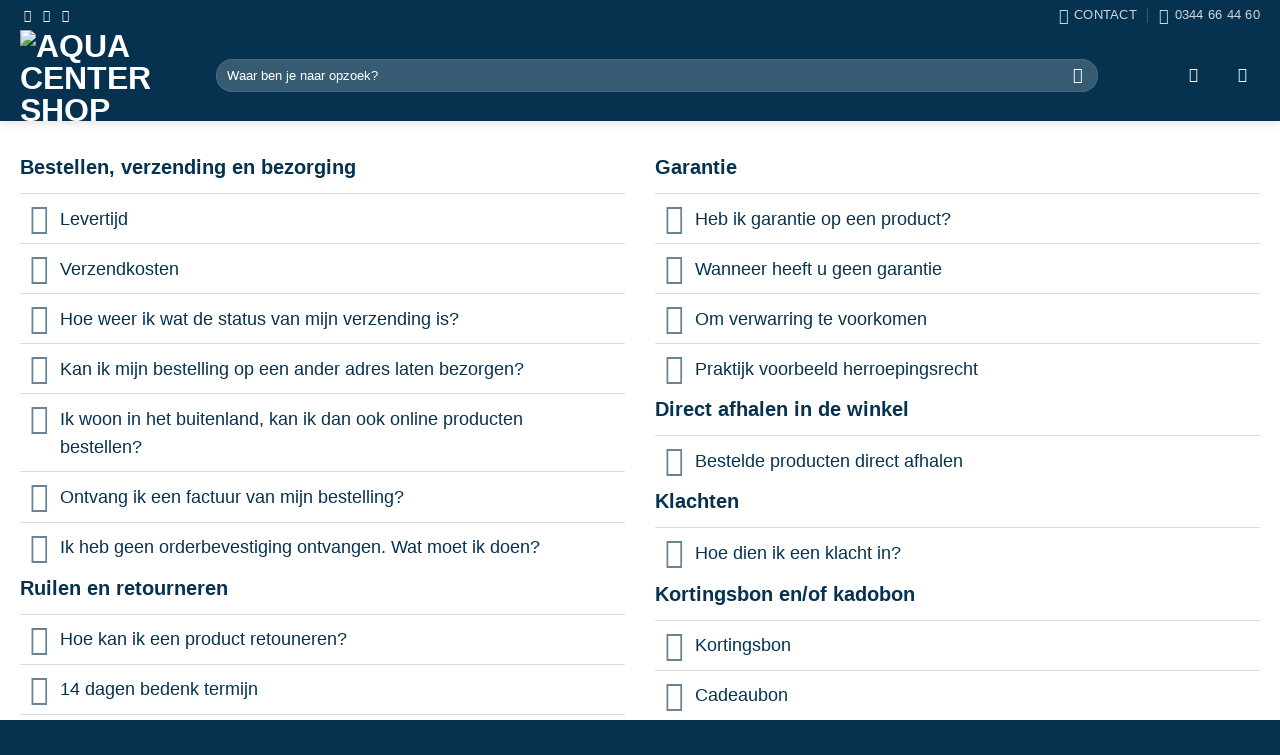

--- FILE ---
content_type: text/html; charset=UTF-8
request_url: https://aquacentershop.nl/veelgestelde-vragen/
body_size: 22934
content:
<!DOCTYPE html>
<html lang="nl-NL" class="loading-site no-js">
<head>
	<meta charset="UTF-8" />
	<link rel="profile" href="http://gmpg.org/xfn/11" />
	<link rel="pingback" href="https://aquacentershop.nl/xmlrpc.php" />

	<script>(function(html){html.className = html.className.replace(/\bno-js\b/,'js')})(document.documentElement);</script>
<meta name='robots' content='index, follow, max-image-preview:large, max-snippet:-1, max-video-preview:-1' />

<!-- Google Tag Manager for WordPress by gtm4wp.com -->
<script data-cfasync="false" data-pagespeed-no-defer>
	var gtm4wp_datalayer_name = "dataLayer";
	var dataLayer = dataLayer || [];
	const gtm4wp_use_sku_instead = false;
	const gtm4wp_currency = 'EUR';
	const gtm4wp_product_per_impression = 10;
	const gtm4wp_clear_ecommerce = false;
</script>
<!-- End Google Tag Manager for WordPress by gtm4wp.com --><meta name="viewport" content="width=device-width, initial-scale=1" />
	<!-- This site is optimized with the Yoast SEO plugin v24.6 - https://yoast.com/wordpress/plugins/seo/ -->
	<link media="all" href="https://aquacentershop.nl/wp-content/cache/autoptimize/css/autoptimize_5a3dbaa0a6ff37dffb52deb504eb406e.css" rel="stylesheet"><title>Veelgestelde vragen - Aqua center shop</title>
	<link rel="canonical" href="https://aquacentershop.nl/veelgestelde-vragen/" />
	<meta property="og:locale" content="nl_NL" />
	<meta property="og:type" content="article" />
	<meta property="og:title" content="Veelgestelde vragen - Aqua center shop" />
	<meta property="og:url" content="https://aquacentershop.nl/veelgestelde-vragen/" />
	<meta property="og:site_name" content="Aqua center shop" />
	<meta property="article:publisher" content="https://www.facebook.com/aqua.center.bv" />
	<meta name="twitter:card" content="summary_large_image" />
	<meta name="twitter:label1" content="Geschatte leestijd" />
	<meta name="twitter:data1" content="20 minuten" />
	<script type="application/ld+json" class="yoast-schema-graph">{"@context":"https://schema.org","@graph":[{"@type":"WebPage","@id":"https://aquacentershop.nl/veelgestelde-vragen/","url":"https://aquacentershop.nl/veelgestelde-vragen/","name":"Veelgestelde vragen - Aqua center shop","isPartOf":{"@id":"https://aquacentershop.nl/#website"},"datePublished":"2022-05-27T09:59:34+00:00","breadcrumb":{"@id":"https://aquacentershop.nl/veelgestelde-vragen/#breadcrumb"},"inLanguage":"nl-NL","potentialAction":[{"@type":"ReadAction","target":["https://aquacentershop.nl/veelgestelde-vragen/"]}]},{"@type":"BreadcrumbList","@id":"https://aquacentershop.nl/veelgestelde-vragen/#breadcrumb","itemListElement":[{"@type":"ListItem","position":1,"name":"Home","item":"https://aquacentershop.nl/"},{"@type":"ListItem","position":2,"name":"Veelgestelde vragen"}]},{"@type":"WebSite","@id":"https://aquacentershop.nl/#website","url":"https://aquacentershop.nl/","name":"Aqua center shop","description":"De winkel voor japanse koi, aquaria en vijverbouw","publisher":{"@id":"https://aquacentershop.nl/#organization"},"potentialAction":[{"@type":"SearchAction","target":{"@type":"EntryPoint","urlTemplate":"https://aquacentershop.nl/?s={search_term_string}"},"query-input":{"@type":"PropertyValueSpecification","valueRequired":true,"valueName":"search_term_string"}}],"inLanguage":"nl-NL"},{"@type":"Organization","@id":"https://aquacentershop.nl/#organization","name":"Aqua center shop","url":"https://aquacentershop.nl/","logo":{"@type":"ImageObject","inLanguage":"nl-NL","@id":"https://aquacentershop.nl/#/schema/logo/image/","url":"https://aquacentershop.nl/wp-content/uploads/2022/06/logo.jpg","contentUrl":"https://aquacentershop.nl/wp-content/uploads/2022/06/logo.jpg","width":350,"height":111,"caption":"Aqua center shop"},"image":{"@id":"https://aquacentershop.nl/#/schema/logo/image/"},"sameAs":["https://www.facebook.com/aqua.center.bv","https://www.instagram.com/aqua.center.tiel/"]}]}</script>
	<!-- / Yoast SEO plugin. -->


<link rel='dns-prefetch' href='//cdn.jsdelivr.net' />
<link rel='prefetch' href='https://aquacentershop.nl/wp-content/themes/flatsome/assets/js/flatsome.js?ver=e1ad26bd5672989785e1' />
<link rel='prefetch' href='https://aquacentershop.nl/wp-content/themes/flatsome/assets/js/chunk.slider.js?ver=3.19.11' />
<link rel='prefetch' href='https://aquacentershop.nl/wp-content/themes/flatsome/assets/js/chunk.popups.js?ver=3.19.11' />
<link rel='prefetch' href='https://aquacentershop.nl/wp-content/themes/flatsome/assets/js/chunk.tooltips.js?ver=3.19.11' />
<link rel='prefetch' href='https://aquacentershop.nl/wp-content/themes/flatsome/assets/js/woocommerce.js?ver=dd6035ce106022a74757' />
<link rel="alternate" type="application/rss+xml" title="Aqua center shop &raquo; feed" href="https://aquacentershop.nl/feed/" />
<link rel="alternate" type="application/rss+xml" title="Aqua center shop &raquo; reacties feed" href="https://aquacentershop.nl/comments/feed/" />
<link rel="alternate" title="oEmbed (JSON)" type="application/json+oembed" href="https://aquacentershop.nl/wp-json/oembed/1.0/embed?url=https%3A%2F%2Faquacentershop.nl%2Fveelgestelde-vragen%2F" />
<link rel="alternate" title="oEmbed (XML)" type="text/xml+oembed" href="https://aquacentershop.nl/wp-json/oembed/1.0/embed?url=https%3A%2F%2Faquacentershop.nl%2Fveelgestelde-vragen%2F&#038;format=xml" />
















<script type="text/javascript">
            window._nslDOMReady = function (callback) {
                if ( document.readyState === "complete" || document.readyState === "interactive" ) {
                    callback();
                } else {
                    document.addEventListener( "DOMContentLoaded", callback );
                }
            };
            </script><script type="text/javascript" src="https://aquacentershop.nl/wp-includes/js/jquery/jquery.min.js?ver=3.7.1" id="jquery-core-js"></script>

<script type="text/javascript" id="wc-add-to-cart-js-extra">
/* <![CDATA[ */
var wc_add_to_cart_params = {"ajax_url":"/wp-admin/admin-ajax.php","wc_ajax_url":"/?wc-ajax=%%endpoint%%","i18n_view_cart":"Bekijk winkelwagen","cart_url":"https://aquacentershop.nl/winkelwagen/","is_cart":"","cart_redirect_after_add":"no"};
//# sourceURL=wc-add-to-cart-js-extra
/* ]]> */
</script>


<link rel="https://api.w.org/" href="https://aquacentershop.nl/wp-json/" /><link rel="alternate" title="JSON" type="application/json" href="https://aquacentershop.nl/wp-json/wp/v2/pages/3365" /><link rel="EditURI" type="application/rsd+xml" title="RSD" href="https://aquacentershop.nl/xmlrpc.php?rsd" />
<meta name="generator" content="WordPress 6.9" />
<meta name="generator" content="WooCommerce 9.7.1" />
<link rel='shortlink' href='https://aquacentershop.nl/?p=3365' />

<!-- Google Tag Manager for WordPress by gtm4wp.com -->
<!-- GTM Container placement set to off -->
<script data-cfasync="false" data-pagespeed-no-defer type="text/javascript">
	var dataLayer_content = {"pagePostType":"page","pagePostType2":"single-page","pagePostAuthor":"admin"};
	dataLayer.push( dataLayer_content );
</script>
<script>
	console.warn && console.warn("[GTM4WP] Google Tag Manager container code placement set to OFF !!!");
	console.warn && console.warn("[GTM4WP] Data layer codes are active but GTM container must be loaded using custom coding !!!");
</script>
<!-- End Google Tag Manager for WordPress by gtm4wp.com -->				<script>
				  // Define dataLayer and the gtag function.
				  window.dataLayer = window.dataLayer || [];
				  function gtag(){dataLayer.push(arguments);}

				  // Set default consent to 'denied' as a placeholder
				  // Determine actual values based on your own requirements
				  gtag('consent', 'default', {
				    'ad_storage': 'denied',
				    'ad_user_data': 'denied',
				    'ad_personalization': 'denied',
				    'analytics_storage': 'denied',
				    'personalization_storage': 'denied',
						'security_storage': 'denied',
						'functionality_storage': 'denied',
						'wait_for_update': '2000'
				  });
				</script>

				<!-- Google Tag Manager -->
				<script>(function(w,d,s,l,i){w[l]=w[l]||[];w[l].push({'gtm.start':
				new Date().getTime(),event:'gtm.js'});var f=d.getElementsByTagName(s)[0],
				j=d.createElement(s),dl=l!='dataLayer'?'&l='+l:'';j.async=true;j.src=
				'https://www.googletagmanager.com/gtm.js?id='+i+dl;f.parentNode.insertBefore(j,f);
				})(window,document,'script','dataLayer','GTM-WP9CZK4');</script>
				<!-- End Google Tag Manager -->
				<noscript><style>.woocommerce-product-gallery{ opacity: 1 !important; }</style></noscript>
	<script>(()=>{var o=[],i={};["on","off","toggle","show"].forEach((l=>{i[l]=function(){o.push([l,arguments])}})),window.Boxzilla=i,window.boxzilla_queue=o})();</script>
<link rel="icon" href="https://aquacentershop.nl/wp-content/uploads/2022/11/cropped-favicon-1-32x32.png" sizes="32x32" />
<link rel="icon" href="https://aquacentershop.nl/wp-content/uploads/2022/11/cropped-favicon-1-192x192.png" sizes="192x192" />
<link rel="apple-touch-icon" href="https://aquacentershop.nl/wp-content/uploads/2022/11/cropped-favicon-1-180x180.png" />
<meta name="msapplication-TileImage" content="https://aquacentershop.nl/wp-content/uploads/2022/11/cropped-favicon-1-270x270.png" />
		
		</head>

<body class="wp-singular page-template-default page page-id-3365 wp-theme-flatsome wp-child-theme-flatsome-child theme-flatsome woocommerce-no-js header-shadow lightbox nav-dropdown-has-arrow nav-dropdown-has-shadow nav-dropdown-has-border">


<a class="skip-link screen-reader-text" href="#main">Ga naar inhoud</a>

<div id="wrapper">

	
	<header id="header" class="header has-sticky sticky-jump">
		<div class="header-wrapper">
			<div id="top-bar" class="header-top hide-for-sticky nav-dark hide-for-medium">
    <div class="flex-row container">
      <div class="flex-col hide-for-medium flex-left">
          <ul class="nav nav-left medium-nav-center nav-small  nav-divided">
              <li class="html header-social-icons ml-0">
	<div class="social-icons follow-icons" ><a href="https://www.facebook.com/aqua.center.bv" target="_blank" data-label="Facebook" class="icon plain facebook tooltip" title="Volg ons op Facebook" aria-label="Volg ons op Facebook" rel="noopener nofollow" ><i class="icon-facebook" ></i></a><a href="https://www.instagram.com/aqua.center.tiel/" target="_blank" data-label="Instagram" class="icon plain instagram tooltip" title="Volg ons op Instagram" aria-label="Volg ons op Instagram" rel="noopener nofollow" ><i class="icon-instagram" ></i></a><a href="mailto:info@aqua-center.nl" data-label="E-mail" target="_blank" class="icon plain email tooltip" title="Stuur ons een e-mail" aria-label="Stuur ons een e-mail" rel="nofollow noopener" ><i class="icon-envelop" ></i></a></div></li>
          </ul>
      </div>

      <div class="flex-col hide-for-medium flex-center">
          <ul class="nav nav-center nav-small  nav-divided">
                        </ul>
      </div>

      <div class="flex-col hide-for-medium flex-right">
         <ul class="nav top-bar-nav nav-right nav-small  nav-divided">
              <li class="header-contact-wrapper">
		<ul id="header-contact" class="nav nav-divided nav-uppercase header-contact">
		
						<li class="">
			  <a href="mailto:info@aqua-center.nl" class="tooltip" title="info@aqua-center.nl">
				  <i class="icon-envelop" style="font-size:16px;" ></i>			       <span>
			       	Contact			       </span>
			  </a>
			</li>
			
			
						<li class="">
			  <a href="tel:0344 66 44 60" class="tooltip" title="0344 66 44 60">
			     <i class="icon-phone" style="font-size:16px;" ></i>			      <span>0344 66 44 60</span>
			  </a>
			</li>
			
				</ul>
</li>
          </ul>
      </div>

      
    </div>
</div>
<div id="masthead" class="header-main nav-dark">
      <div class="header-inner flex-row container logo-left medium-logo-center" role="navigation">

          <!-- Logo -->
          <div id="logo" class="flex-col logo">
            
<!-- Header logo -->
<a href="https://aquacentershop.nl/" title="Aqua center shop - De winkel voor japanse koi, aquaria en vijverbouw" rel="home">
		<img width="181" height="57" src="https://aquacentershop.nl/wp-content/uploads/2022/02/aquacentershop.png" class="header_logo header-logo" alt="Aqua center shop"/><img  width="181" height="57" src="https://aquacentershop.nl/wp-content/uploads/2022/02/aquacentershop.png" class="header-logo-dark" alt="Aqua center shop"/></a>
          </div>

          <!-- Mobile Left Elements -->
          <div class="flex-col show-for-medium flex-left">
            <ul class="mobile-nav nav nav-left ">
              <li class="nav-icon has-icon">
  		<a href="#" data-open="#main-menu" data-pos="left" data-bg="main-menu-overlay" data-color="" class="is-small" aria-label="Menu" aria-controls="main-menu" aria-expanded="false">

		  <i class="icon-menu" ></i>
		  <span class="menu-title uppercase hide-for-small">Menu</span>		</a>
	</li>
            </ul>
          </div>

          <!-- Left Elements -->
          <div class="flex-col hide-for-medium flex-left
            flex-grow">
            <ul class="header-nav header-nav-main nav nav-left  nav-uppercase" >
              <li class="header-search-form search-form html relative has-icon">
	<div class="header-search-form-wrapper">
		<div class="searchform-wrapper ux-search-box relative form-flat is-normal"><form role="search" method="get" class="searchform" action="https://aquacentershop.nl/">
	<div class="flex-row relative">
						<div class="flex-col flex-grow">
			<label class="screen-reader-text" for="woocommerce-product-search-field-0">Zoeken naar:</label>
			<input type="search" id="woocommerce-product-search-field-0" class="search-field mb-0" placeholder="Waar ben je naar opzoek?" value="" name="s" />
			<input type="hidden" name="post_type" value="product" />
					</div>
		<div class="flex-col">
			<button type="submit" value="Zoeken" class="ux-search-submit submit-button secondary button  icon mb-0" aria-label="Verzenden">
				<i class="icon-search" ></i>			</button>
		</div>
	</div>
	<div class="live-search-results text-left z-top"></div>
</form>
</div>	</div>
</li>
            </ul>
          </div>

          <!-- Right Elements -->
          <div class="flex-col hide-for-medium flex-right">
            <ul class="header-nav header-nav-main nav nav-right  nav-uppercase">
              
<li class="account-item has-icon" >
<div class="header-button">
	<a href="https://aquacentershop.nl/mijn-account/" class="nav-top-link nav-top-not-logged-in icon primary button circle is-small icon primary button circle is-small" title="Login" aria-label="Login" data-open="#login-form-popup" >
		<i class="icon-user" ></i>	</a>


</div>

</li>
<li class="cart-item has-icon has-dropdown">
<div class="header-button">
<a href="https://aquacentershop.nl/winkelwagen/" class="header-cart-link icon primary button circle is-small" title="Winkelwagen" >


    <i class="icon-shopping-cart"
    data-icon-label="0">
  </i>
  </a>
</div>
 <ul class="nav-dropdown nav-dropdown-simple">
    <li class="html widget_shopping_cart">
      <div class="widget_shopping_cart_content">
        

	<div class="ux-mini-cart-empty flex flex-row-col text-center pt pb">
				<div class="ux-mini-cart-empty-icon">
			<svg xmlns="http://www.w3.org/2000/svg" viewBox="0 0 17 19" style="opacity:.1;height:80px;">
				<path d="M8.5 0C6.7 0 5.3 1.2 5.3 2.7v2H2.1c-.3 0-.6.3-.7.7L0 18.2c0 .4.2.8.6.8h15.7c.4 0 .7-.3.7-.7v-.1L15.6 5.4c0-.3-.3-.6-.7-.6h-3.2v-2c0-1.6-1.4-2.8-3.2-2.8zM6.7 2.7c0-.8.8-1.4 1.8-1.4s1.8.6 1.8 1.4v2H6.7v-2zm7.5 3.4 1.3 11.5h-14L2.8 6.1h2.5v1.4c0 .4.3.7.7.7.4 0 .7-.3.7-.7V6.1h3.5v1.4c0 .4.3.7.7.7s.7-.3.7-.7V6.1h2.6z" fill-rule="evenodd" clip-rule="evenodd" fill="currentColor"></path>
			</svg>
		</div>
				<p class="woocommerce-mini-cart__empty-message empty">Geen producten in de winkelwagen.</p>
					<p class="return-to-shop">
				<a class="button primary wc-backward" href="https://aquacentershop.nl/winkel/">
					Terug naar winkel				</a>
			</p>
				</div>


      </div>
    </li>
     </ul>

</li>
            </ul>
          </div>

          <!-- Mobile Right Elements -->
          <div class="flex-col show-for-medium flex-right">
            <ul class="mobile-nav nav nav-right ">
              <li class="cart-item has-icon">

<div class="header-button">
		<a href="https://aquacentershop.nl/winkelwagen/" class="header-cart-link icon primary button circle is-small off-canvas-toggle nav-top-link" title="Winkelwagen" data-open="#cart-popup" data-class="off-canvas-cart" data-pos="right" >

    <i class="icon-shopping-cart"
    data-icon-label="0">
  </i>
  </a>
</div>

  <!-- Cart Sidebar Popup -->
  <div id="cart-popup" class="mfp-hide">
  <div class="cart-popup-inner inner-padding cart-popup-inner--sticky">
      <div class="cart-popup-title text-center">
          <span class="heading-font uppercase">Winkelwagen</span>
          <div class="is-divider"></div>
      </div>
	  <div class="widget_shopping_cart">
		  <div class="widget_shopping_cart_content">
			  

	<div class="ux-mini-cart-empty flex flex-row-col text-center pt pb">
				<div class="ux-mini-cart-empty-icon">
			<svg xmlns="http://www.w3.org/2000/svg" viewBox="0 0 17 19" style="opacity:.1;height:80px;">
				<path d="M8.5 0C6.7 0 5.3 1.2 5.3 2.7v2H2.1c-.3 0-.6.3-.7.7L0 18.2c0 .4.2.8.6.8h15.7c.4 0 .7-.3.7-.7v-.1L15.6 5.4c0-.3-.3-.6-.7-.6h-3.2v-2c0-1.6-1.4-2.8-3.2-2.8zM6.7 2.7c0-.8.8-1.4 1.8-1.4s1.8.6 1.8 1.4v2H6.7v-2zm7.5 3.4 1.3 11.5h-14L2.8 6.1h2.5v1.4c0 .4.3.7.7.7.4 0 .7-.3.7-.7V6.1h3.5v1.4c0 .4.3.7.7.7s.7-.3.7-.7V6.1h2.6z" fill-rule="evenodd" clip-rule="evenodd" fill="currentColor"></path>
			</svg>
		</div>
				<p class="woocommerce-mini-cart__empty-message empty">Geen producten in de winkelwagen.</p>
					<p class="return-to-shop">
				<a class="button primary wc-backward" href="https://aquacentershop.nl/winkel/">
					Terug naar winkel				</a>
			</p>
				</div>


		  </div>
	  </div>
               </div>
  </div>

</li>
            </ul>
          </div>

      </div>

            <div class="container"><div class="top-divider full-width"></div></div>
      </div>

<div class="header-bg-container fill"><div class="header-bg-image fill"></div><div class="header-bg-color fill"></div></div>		</div>
	</header>

	
	<main id="main" class="">
<div id="content" class="content-area page-wrapper" role="main">
	<div class="row row-main">
		<div class="large-12 col">
			<div class="col-inner">

				
									
						<div class="row"  id="row-987401644">


	<div id="col-1004184598" class="col medium-6 small-12 large-6"  >
				<div class="col-inner"  >
			
			

<h3 class="accordion_title">Bestellen, verzending en bezorging</h3><div class="accordion">

	<div id="accordion-1578990939" class="accordion-item">
		<a id="accordion-1578990939-label" class="accordion-title plain" href="#accordion-item-levertijd" aria-expanded="false" aria-controls="accordion-1578990939-content" >
			<button class="toggle" aria-label="Toggle"><i class="icon-angle-down"></i></button>
			<span>Levertijd</span>
		</a>
		<div id="accordion-1578990939-content" class="accordion-inner" aria-labelledby="accordion-1578990939-label" >
			

<p>Je wilt je bestelling natuurlijk zo snel mogelijk in huis hebben. Wij vinden snelle service erg belangrijk. We verzenden je bestelling dus altijd zo snel mogelijk.</p>
<p><strong>Bestel je op werkdagen voor 14.00 uur en betaal je met een van de directe betaalmethoden zoals iDEAL, creditcard, PayPal, dan verzenden wij je bestelling mits op voorraad binnen 1-3 werkdagen.</strong></p>
<p>Omdat we weten dat PostNL niet altijd de volgende dag kan leveren geven wij je ook niet die garantie. Wij geven je wel de garantie dat wij het pakket, indien je bestelt op werkdagen voor 14.00, dezelfde dag aanbieden bij PostNL. Op dit moment levert PostNL 95% van de post op tijd af.</p>
<p>Uitzondering levertijd bij handmatige overboeking<br />Als je kiest voor betalen via een handmatige overboeking kan het 1-3 dagen duren voordat de betaling door de bank is verwerkt. Je ontvangt van ons bericht als de betaling binnen is en je bestelling verzonden kan worden. Vanaf het moment dat je betaling binnen is geldt de normale levertijd.</p>
<p>Niet thuis als het pakket wordt afgeleverd?<br />Als je net op het moment dat de postbode langs komt niet thuis bent zal het pakket worden aangeboden bij het dichtstbijzijnde PostNL-locatie/punt.</p>

		</div>
	</div>
	
	<div id="accordion-2493286321" class="accordion-item">
		<a id="accordion-2493286321-label" class="accordion-title plain" href="#accordion-item-verzendkosten" aria-expanded="false" aria-controls="accordion-2493286321-content" >
			<button class="toggle" aria-label="Toggle"><i class="icon-angle-down"></i></button>
			<span>Verzendkosten</span>
		</a>
		<div id="accordion-2493286321-content" class="accordion-inner" aria-labelledby="accordion-2493286321-label" >
			

<p><strong>Nederland</strong><br />Bestellingen vanaf € 50,- worden gratis verzonden in Nederland!</p>
<p><strong>Bestellingen lager dan € 50,-</strong><br />Wanneer u een bestelling plaatst met een bestelbedrag lager dan € 50,-, dan wordt er een bijdrage in de verzend- en verpakkingskosten in rekening gebracht van € 6,95.</p>
<p><strong>Vervoercondities:</strong><br />Maximum formaat: 176 x 78 x 58 cm<br />Maximum gewicht: 30 kg<br />Aflevering door PostNL, DHL of DPD maandag tot en met zaterdag.<br /><br /><strong>Uitzonderingen vervoercondities:</strong><br />Voorbeeld: U bestelt bij de aquacentershop.nl een schepnet met een steel van 2 meter 50 dit product valt dus buiten het maximum formaat van 176 x 78 x 58 cm. Dit product kunt u dus alleen afhalen.</p>
<p><strong>België</strong><br />Het is mogelijk om uw bestelling naar België te laten verzenden.<br />De kosten hiervoor bedragen € 14,95.</p>
<p><strong>Duitsland</strong><br />Het is mogelijk om uw bestelling naar Duitsland te laten verzenden.<br />De kosten hiervoor bedragen € 14,95.</p>

		</div>
	</div>
	
	<div id="accordion-3113130486" class="accordion-item">
		<a id="accordion-3113130486-label" class="accordion-title plain" href="#accordion-item-hoe-weer-ik-wat-de-status-van-mijn-verzending-is?" aria-expanded="false" aria-controls="accordion-3113130486-content" >
			<button class="toggle" aria-label="Toggle"><i class="icon-angle-down"></i></button>
			<span>Hoe weer ik wat de status van mijn verzending is?</span>
		</a>
		<div id="accordion-3113130486-content" class="accordion-inner" aria-labelledby="accordion-3113130486-label" >
			

<p>In uw account kunt u de meest actuele status van uw bestelling bekijken. Login en ga naar het besteloverzicht in ‘Mijn Account’ om de status van uw bestelling te bekijken.</p>


		</div>
	</div>
	
	<div id="accordion-312793311" class="accordion-item">
		<a id="accordion-312793311-label" class="accordion-title plain" href="#accordion-item-kan-ik-mijn-bestelling-op-een-ander-adres-laten-bezorgen?" aria-expanded="false" aria-controls="accordion-312793311-content" >
			<button class="toggle" aria-label="Toggle"><i class="icon-angle-down"></i></button>
			<span>Kan ik mijn bestelling op een ander adres laten bezorgen?</span>
		</a>
		<div id="accordion-312793311-content" class="accordion-inner" aria-labelledby="accordion-312793311-label" >
			

<p>Ja dit is zeker mogelijk.<br />
Dit doet u door in het bestelproces bij ‘Bezorgen’ aan te geven dat u een ander afleveradres wenst.</p>


		</div>
	</div>
	
	<div id="accordion-2890704159" class="accordion-item">
		<a id="accordion-2890704159-label" class="accordion-title plain" href="#accordion-item-ik-woon-in-het-buitenland,-kan-ik-dan-ook-online-producten-bestellen?" aria-expanded="false" aria-controls="accordion-2890704159-content" >
			<button class="toggle" aria-label="Toggle"><i class="icon-angle-down"></i></button>
			<span>Ik woon in het buitenland, kan ik dan ook online producten bestellen?</span>
		</a>
		<div id="accordion-2890704159-content" class="accordion-inner" aria-labelledby="accordion-2890704159-label" >
			

<p>Ja dat is mogelijk.</p>
<p><strong>België</strong><br />Het is mogelijk om uw bestelling naar België te laten verzenden.<br />De kosten hiervoor bedragen € 14,95.</p>
<p><strong>Duitsland</strong><br />Het is mogelijk om uw bestelling naar Duitsland te laten verzenden.<br />De kosten hiervoor bedragen € 14,95.</p>
<p><strong>Oostenrijk:</strong><br />Het is mogelijk om uw bestelling naar Oostenrijk te laten verzenden.<br />De kosten hiervoor bedragen € 21,95. Neem hiervoor contact met ons op.</p>

		</div>
	</div>
	
	<div id="accordion-1470288112" class="accordion-item">
		<a id="accordion-1470288112-label" class="accordion-title plain" href="#accordion-item-ontvang-ik-een-factuur-van-mijn-bestelling?" aria-expanded="false" aria-controls="accordion-1470288112-content" >
			<button class="toggle" aria-label="Toggle"><i class="icon-angle-down"></i></button>
			<span>Ontvang ik een factuur van mijn bestelling?</span>
		</a>
		<div id="accordion-1470288112-content" class="accordion-inner" aria-labelledby="accordion-1470288112-label" >
			

<p>De factuur wordt bijgevoegd in de doos waarin de artikelen worden verzonden. Of u ontvangt de factuur per email. U kunt de factuur ook downloaden in “Mijn Account”.</p>


		</div>
	</div>
	
	<div id="accordion-2278773692" class="accordion-item">
		<a id="accordion-2278773692-label" class="accordion-title plain" href="#accordion-item-ik-heb-geen-orderbevestiging-ontvangen.-wat-moet-ik-doen?" aria-expanded="false" aria-controls="accordion-2278773692-content" >
			<button class="toggle" aria-label="Toggle"><i class="icon-angle-down"></i></button>
			<span>Ik heb geen orderbevestiging ontvangen. Wat moet ik doen?</span>
		</a>
		<div id="accordion-2278773692-content" class="accordion-inner" aria-labelledby="accordion-2278773692-label" >
			

<p>Nadat je een bestelling geplaatst hebt, krijg je per e-mail een orderbevestiging waarin alle gegevens nogmaals vermeld staan. Wanneer je geen orderbevestiging hebt ontvangen, controleer dan of je bestelling te zien is op je “Mijn Account” pagina bij de meest recente bestellingen. Wanneer je bestelling daar zichtbaar is, dan is de bestelling geslaagd. Wanneer je bestelling daar niet te vinden is, dan kun je het beste even contact opnemen met de klantenservice.</p>


		</div>
	</div>
	

</div>
<h3 class="accordion_title">Ruilen en retourneren</h3><div class="accordion">

	<div id="accordion-3022478729" class="accordion-item">
		<a id="accordion-3022478729-label" class="accordion-title plain" href="#accordion-item-hoe-kan-ik-een-product-retouneren?" aria-expanded="false" aria-controls="accordion-3022478729-content" >
			<button class="toggle" aria-label="Toggle"><i class="icon-angle-down"></i></button>
			<span>Hoe kan ik een product retouneren?</span>
		</a>
		<div id="accordion-3022478729-content" class="accordion-inner" aria-labelledby="accordion-3022478729-label" >
			

<p>U heeft het recht uw bestelling tot 14 dagen na ontvangst zonder opgave van reden te annuleren. U heeft na annulering nogmaals 14 dagen om uw product retour te sturen. U krijgt dan het volledige orderbedrag inclusief verzendkosten gecrediteerd. Enkel de kosten voor retour van uw huisadres naar de webwinkel zijn voor eigen rekening. Indien u gebruik maakt van uw herroepingsrecht, zal het product met alle geleverde toebehoren en – indien redelijkerwijze mogelijk – in de originele staat en verpakking aan de ondernemer geretourneerd worden.</p>
<p>Om gebruik te maken van dit recht kunt u contact met ons opnemen via: info@aqua-center.nl</p>


		</div>
	</div>
	
	<div id="accordion-3680422462" class="accordion-item">
		<a id="accordion-3680422462-label" class="accordion-title plain" href="#accordion-item-14-dagen-bedenk-termijn" aria-expanded="false" aria-controls="accordion-3680422462-content" >
			<button class="toggle" aria-label="Toggle"><i class="icon-angle-down"></i></button>
			<span>14 dagen bedenk termijn</span>
		</a>
		<div id="accordion-3680422462-content" class="accordion-inner" aria-labelledby="accordion-3680422462-label" >
			

<p>Bij de Aquacentershop kun je een artikel ruilen of retourneren als je dat binnen 14 kalenderdagen na aankoop aan ons meldt. Het is wel van belang dat het product compleet is en in de oorspronkelijke verpakking zit (indien redelijkerwijs mogelijk). Producten die beschadigd of niet compleet zijn komen niet voor ruiling of restitutie in aanmerking.</p>


		</div>
	</div>
	
	<div id="accordion-1019749467" class="accordion-item">
		<a id="accordion-1019749467-label" class="accordion-title plain" href="#accordion-item-moet-ik-verzendkosten-betalen-bij-het-retourneren-van-mijn-bestelling?" aria-expanded="false" aria-controls="accordion-1019749467-content" >
			<button class="toggle" aria-label="Toggle"><i class="icon-angle-down"></i></button>
			<span>Moet ik verzendkosten betalen bij het retourneren van mijn bestelling?</span>
		</a>
		<div id="accordion-1019749467-content" class="accordion-inner" aria-labelledby="accordion-1019749467-label" >
			

<p>Aquacentershop.nl vergoedt alle betalingen van de consument, inclusief eventuele leveringskosten die door Koicentershop.nl in rekening gebracht voor het geretourneerde product, onverwijld doch binnen 14 dagen volgend op de dag waarop de consument hem de herroeping meldt. Tenzij Koicentershop.nl aanbiedt het product zelf af te halen, mag hij wachten met terugbetalen tot hij het product heeft ontvangen of tot de consument aantoont dat hij het product heeft teruggezonden, naar gelang welk tijdstip eerder valt. Aquacentershop.nl gebruikt voor terugbetaling hetzelfde betaalmiddel dat de consument heeft gebruikt, tenzij de consument instemt met een andere methode. De terugbetaling is kosteloos voor de consument.</p>


		</div>
	</div>
	
	<div id="accordion-590097583" class="accordion-item">
		<a id="accordion-590097583-label" class="accordion-title plain" href="#accordion-item-kan-ik-meerdere-producten-tegelijk-retour-sturen?" aria-expanded="false" aria-controls="accordion-590097583-content" >
			<button class="toggle" aria-label="Toggle"><i class="icon-angle-down"></i></button>
			<span>Kan ik meerdere producten tegelijk retour sturen?</span>
		</a>
		<div id="accordion-590097583-content" class="accordion-inner" aria-labelledby="accordion-590097583-label" >
			

<p>Ja dat is geen probleem mits dit met ons is gecommuniceerd. Je kunt contact met ons opnemen over je retour via info@aqau-center.nl</p>


		</div>
	</div>
	
	<div id="accordion-1064275559" class="accordion-item">
		<a id="accordion-1064275559-label" class="accordion-title plain" href="#accordion-item-hebben-jullie-mijn-retourzending-ontvangen?" aria-expanded="false" aria-controls="accordion-1064275559-content" >
			<button class="toggle" aria-label="Toggle"><i class="icon-angle-down"></i></button>
			<span>Hebben jullie mijn retourzending ontvangen?</span>
		</a>
		<div id="accordion-1064275559-content" class="accordion-inner" aria-labelledby="accordion-1064275559-label" >
			

<p>In uw account kunt u nakijken of wij uw retourzending ontvangen hebben. Login en ga naar ‘Mijn Account’ om bij uw bestellingen na te kijken of wij de retour ontvangen hebben.</p>


		</div>
	</div>
	
	<div id="accordion-1202544377" class="accordion-item">
		<a id="accordion-1202544377-label" class="accordion-title plain" href="#accordion-item-ik-heb-een-product-retour-gestuurd,-wanneer-ontvang-ik-mijn-geld-retour?" aria-expanded="false" aria-controls="accordion-1202544377-content" >
			<button class="toggle" aria-label="Toggle"><i class="icon-angle-down"></i></button>
			<span>Ik heb een product retour gestuurd, wanneer ontvang ik mijn geld retour?</span>
		</a>
		<div id="accordion-1202544377-content" class="accordion-inner" aria-labelledby="accordion-1202544377-label" >
			

<p>Zodra de retour gezonden producten worden goedgekeurd en geaccepteerd door de Aquacentershop zal de retourbetaling in behandeling worden genomen. Retourbetaling vindt plaats binnen 14 dagen.</p>


		</div>
	</div>
	
	<div id="accordion-2446790499" class="accordion-item">
		<a id="accordion-2446790499-label" class="accordion-title plain" href="#accordion-item-is-het-mogelijk-mijn-bestelling-te-annuleren?" aria-expanded="false" aria-controls="accordion-2446790499-content" >
			<button class="toggle" aria-label="Toggle"><i class="icon-angle-down"></i></button>
			<span>Is het mogelijk mijn bestelling te annuleren?</span>
		</a>
		<div id="accordion-2446790499-content" class="accordion-inner" aria-labelledby="accordion-2446790499-label" >
			

<p>Als de bestelling is afgerond is het niet meer mogelijk deze te annuleren. Zodra u de bestelling binnenkrijgt kunt u contact met ons opnemen om uw product terugsturen. U ontvangt  uw aankoopbedrag retour zodra wij het pakket hebben ontvangen.</p>


		</div>
	</div>
	

</div>
<h3 class="accordion_title">Veilig winkelen en bestellen</h3><div class="accordion">

	<div id="accordion-3527304337" class="accordion-item">
		<a id="accordion-3527304337-label" class="accordion-title plain" href="#accordion-item-zijn-mijn-gegevens-veilig" aria-expanded="false" aria-controls="accordion-3527304337-content" >
			<button class="toggle" aria-label="Toggle"><i class="icon-angle-down"></i></button>
			<span>Zijn mijn gegevens veilig</span>
		</a>
		<div id="accordion-3527304337-content" class="accordion-inner" aria-labelledby="accordion-3527304337-label" >
			

<p>Als wij uw gegevens overdragen of ontvangen op onze website, gebruiken wij altijd de coderingstechnologieën die erkend worden als gangbare standaarden binnen de IT-sector. Als wij bepaalde kritieke informatie ontvangen of overdragen, zoals bijvoorbeeld financiële informatie of betalingen, gebruiken wij een beveiligde server. Wij hebben de nodige veiligheidsmaatregelen ingevoerd om het verlies, het onrechtmatig gebruik of de wijziging te voorkomen van informatie die wij ontvangen op onze site.</p>


		</div>
	</div>
	
	<div id="accordion-3873377431" class="accordion-item">
		<a id="accordion-3873377431-label" class="accordion-title plain" href="#accordion-item-wat-zijn-cookies?" aria-expanded="false" aria-controls="accordion-3873377431-content" >
			<button class="toggle" aria-label="Toggle"><i class="icon-angle-down"></i></button>
			<span>Wat zijn Cookies?</span>
		</a>
		<div id="accordion-3873377431-content" class="accordion-inner" aria-labelledby="accordion-3873377431-label" >
			

<p>De Aquacentershop website maakt gebruik van cookies. Cookies zijn kleine tekstbestandjes die op uw computer worden gezet als u een webpagina bezoekt. Bijvoorbeeld: Wanneer u zich op de Aquacentershop.nl aanmeldt in Mijn Account met uw inloggegevens, slaat de Aquacentershop uw unieke ID-nummer, samen met de tijd waarop u zich aanmeldt, op in een beveiligd bestandje op uw harde schijf.</p>
<p>De Aquacentershop.nl website is goed beveiligd. Van cookies van de Aquacentershop-website kunt u verwachten dat ze uw bezoek aan de website vergemakkelijken en u kunt erop vertrouwen dat ze geen virussen op uw computer overbrengen.</p>
<p>Waarom gebruikt de Aquacentershop.nl cookies?<br />
Cookies zorgen ervoor dat de website werkt; Wij verzamelen en gebruiken uw persoonlijke gegevens op onze websites in de eerste plaats om onze (web)diensten aan u te kunnen leveren en om met u te communiceren, bijvoorbeeld om u veiligheidswaarschuwingen te verzenden.</p>
<p>LET OP: Als u ervoor kiest om cookies te weigeren, kan het voorkomen dat u geen gebruik kunt maken van onderdelen van de Aquacentershop.nl Bijvoorbeeld: Mijn Account. Het gebruik van cookies maakt het gebruik van de Aquacentershop-website eenvoudiger.</p>
<p>Bijvoorbeeld: als u inlogt in Mijn Account, wordt dat in cookies opgeslagen.<br />
– Tijdelijke cookie: Daarmee wordt voorkomen dat u zich tijdens één bezoek tweemaal voor hetzelfde moet aanmelden.<br />
– Permanente cookie: Bij een volgend bezoek wordt uw inlognaam automatisch ingevuld en hoeft u alleen het wachtwoord in te vullen.</p>
<p>Met cookies voert de Aquacentershop.nl een onderzoek uit om de Aquacentershop te verbeteren.</p>
<p>Met cookies kan de Aquacentershop informatie verzamelen over uw bezoek aan de Aquacentershop.nl, inclusief de pagina’s die u op Koicentershop.nl bekijkt, de links waarop u klikt en de andere acties die u onderneemt. Daarnaast verzamelt de Aquacentershop bepaalde standaardinformatie die de browser (uw surfprogramma) naar elke website verzendt die u bezoekt, zoals het IP-adres, het type en de taal van de browser, de tijd van het bezoek en het webadres van waaruit u onze website bereikte.</p>
<p>Met deze informatie kan de Aquacentershop bepalen welke onderdelen van de site goed worden bekeken en waar minder bezoekers komen. Zo kan de Aquacentershop ervoor zorgen dat de informatie die veel gezocht wordt, ook eenvoudig te vinden is.</p>


		</div>
	</div>
	
	<div id="accordion-3457907507" class="accordion-item">
		<a id="accordion-3457907507-label" class="accordion-title plain" href="#accordion-item-wat-gebeurt-er-mijn-privégegevens?" aria-expanded="false" aria-controls="accordion-3457907507-content" >
			<button class="toggle" aria-label="Toggle"><i class="icon-angle-down"></i></button>
			<span>Wat gebeurt er mijn privégegevens?</span>
		</a>
		<div id="accordion-3457907507-content" class="accordion-inner" aria-labelledby="accordion-3457907507-label" >
			

<p>Aquacentershop.nl verzamelt alleen persoonsgegevens die op vrijwillige basis zijn verstrekt tijdens het invullen en versturen van een online formulier, de webshop of het verzenden van een e-mail. Als je je aanmeldt voor de website van de Aquacentershop.nl, iets bestelt of als je deelneemt aan een prijsvraag of enquête op deze Website dan wordt je gevraagd je naam, adres-, bank- en betaalgegevens te verstrekken. Door het verstrekken van je persoonsgegevens geef je aan de Aquacentershop.nl de toestemming deze persoonsgegevens op te slaan in een centraal bestand van de Koicentershop.nl in Nederland dat is voorzien van adequate beveiligingsmaatregelen. De Aquacentershop.nl gebruikt deze gegevens onder meer voor de volgende doeleinden:<br />
– het verlenen en factureren van onze diensten;<br />
– afhandelingen van je bestelling en informeren over het verloop daarvan;<br />
– informeren over producten van de Aquacentershop.nl.</p>
<p>Je verstrekte persoonsgegevens kunnen door de Aquacentershop.nl tevens worden gebruikt met het oog op geautomatiseerd klantenbeheer, marktonderzoek, alsmede voor de beveiliging van de Website. Bovendien kan de Koicentershop.nl de verstrekte persoonsgegevens doorgeven aan de met de Aquacentershop.nl contractueel verbonden derden. Aquacentershop.nl zal je persoonsgegevens niet aan andere derden verstrekken zonder je voorafgaande toestemming, tenzij de Aquacentershop.nl daartoe gehouden is op grond van een wettelijke bepaling of een rechterlijke uitspraak.</p>
<p>Toegang tot de gegevens verwerkingen hebben uitsluitend die personen die hiertoe door de Koicentershop.nl zijn aangewezen binnen het kader van de aan hen opgedragen taken.</p>


		</div>
	</div>
	
	<div id="accordion-2458890983" class="accordion-item">
		<a id="accordion-2458890983-label" class="accordion-title plain" href="#accordion-item-ik-ben-mijn-wachtwoord-kwijt-wat-kan-ik-doen?" aria-expanded="false" aria-controls="accordion-2458890983-content" >
			<button class="toggle" aria-label="Toggle"><i class="icon-angle-down"></i></button>
			<span>Ik ben mijn wachtwoord kwijt wat kan ik doen?</span>
		</a>
		<div id="accordion-2458890983-content" class="accordion-inner" aria-labelledby="accordion-2458890983-label" >
			

<p>Als je je wachtwoord bent vergeten, dan kun je naar de inlogpagina van je ‘Mijn Account’ gaan. Daar vind je een link met de tekst ‘Wachtwoord vergeten?’. Wanneer je hierop klikt wordt je gevraagd je emailadres te in te vullen waarna de Aquacentershop.nl je, binnen maximaal enkele minuten, per e-mail een link stuurt waarmee je wachtwoord wordt gereset. Als je op de link klikt, kom je weer terug op de Aquacentershop.nl website alwaar je gevraagd wordt een nieuw wachtwoord aan te maken.</p>


		</div>
	</div>
	
	<div id="accordion-2893840755" class="accordion-item">
		<a id="accordion-2893840755-label" class="accordion-title plain" href="#accordion-item-kan-ik-mijn-wachtwoord-wijzigen?" aria-expanded="false" aria-controls="accordion-2893840755-content" >
			<button class="toggle" aria-label="Toggle"><i class="icon-angle-down"></i></button>
			<span>Kan ik mijn wachtwoord wijzigen?</span>
		</a>
		<div id="accordion-2893840755-content" class="accordion-inner" aria-labelledby="accordion-2893840755-label" >
			

<p>Ja. Bij het aanmaken van een account kun je direct je eigen wachtwoord kiezen. Als je deze later wilt veranderen dan kan dat. Open je eigen ‘Mijn Account’ en klik in de linker kolom op ‘Wijzig wachtwoord’ en wijzig vervolgens je wachtwoord.</p>


		</div>
	</div>
	

</div>

		</div>
					</div>

	

	<div id="col-1107870506" class="col medium-6 small-12 large-6"  >
				<div class="col-inner"  >
			
			

<h3 class="accordion_title">Garantie</h3><div class="accordion">

	<div id="accordion-222254627" class="accordion-item">
		<a id="accordion-222254627-label" class="accordion-title plain" href="#accordion-item-heb-ik-garantie-op-een-product?" aria-expanded="false" aria-controls="accordion-222254627-content" >
			<button class="toggle" aria-label="Toggle"><i class="icon-angle-down"></i></button>
			<span>Heb ik garantie op een product?</span>
		</a>
		<div id="accordion-222254627-content" class="accordion-inner" aria-labelledby="accordion-222254627-label" >
			

<p>U heeft 1 of 2 jaar fabrieksgarantie op alle producten, afhankelijk van de fabrikant onverminderd de wettelijke rechten omtrent garantie en conformiteit. Mocht een artikel defect zijn direct bij ontvangst, dan kunt u deze binnen 14 kalenderdagen aan ons retourneren. Alleen in deze gevallen kunnen wij het beschadigde of niet (naar behoren) functionerende product inruilen tegen een nieuwe product. Informeer ons tijdig via de klantenservice zodat wij zo snel mogelijk kunnen ruilen.</p>
<p>Stuur nooit onaangekondigd producten naar de Aquacentershop.nl Deze kunnen niet in behandeling worden genomen en zullen ook niet aangenomen worden.</p>


		</div>
	</div>
	
	<div id="accordion-312172077" class="accordion-item">
		<a id="accordion-312172077-label" class="accordion-title plain" href="#accordion-item-wanneer-heeft-u-geen-garantie" aria-expanded="false" aria-controls="accordion-312172077-content" >
			<button class="toggle" aria-label="Toggle"><i class="icon-angle-down"></i></button>
			<span>Wanneer heeft u geen garantie</span>
		</a>
		<div id="accordion-312172077-content" class="accordion-inner" aria-labelledby="accordion-312172077-label" >
			

<p>Problemen ontstaan door het zelf toevoegen of wijzigen van hardware of software.</p>
<p>Als er veranderingen in of aan het product zijn aangebracht door derden.<br />
Problemen welke ontstaan zijn door mechanische beschadigingen krassen, breuken, scheuren, deuken, putten, afgebroken onderdelen etc. Zorg daarom voor een goede verpakking om beschadiging tijdens transport te voorkomen.</p>
<p>Beschadiging of gevolgschade ontstaan door verkeerde montage: te lange of verkeerde schroeven, verkeerde afstandsbusjes, kortsluiting, verkeerde spanning, etc.</p>
<p>Beschadiging ontstaan door invloeden van buitenaf: water en andere vloeistoffen, overmatige stof, bliksem, kortsluiting, hitte, kou, natuurrampen etc.</p>
<p>Producten waarvan het serienummer onleesbaar of verwijderd is.<br />
Indien u geen aanspraak kunt maken op garantie, kunnen eventuele kosten aan u worden doorberekend.</p>


		</div>
	</div>
	
	<div id="accordion-2709184563" class="accordion-item">
		<a id="accordion-2709184563-label" class="accordion-title plain" href="#accordion-item-om-verwarring-te-voorkomen" aria-expanded="false" aria-controls="accordion-2709184563-content" >
			<button class="toggle" aria-label="Toggle"><i class="icon-angle-down"></i></button>
			<span>Om verwarring te voorkomen</span>
		</a>
		<div id="accordion-2709184563-content" class="accordion-inner" aria-labelledby="accordion-2709184563-label" >
			

<p><strong>Herroepingsrecht</strong><br />Consumenten hebben het recht op herroeping bij levering van diensten resp. verkoop op afstand (deze regel geldt niet voor verkoop vanuit de showroom!). Toch merken wij bij de Koicentershop.nl dat er nogal wat verwarring is over de rechten die u als consument heeft. Een aantal consumenten staan erop dat zij na intensief gebruik van een filtersysteem of vijverpomp nog steeds recht hebben op hun herroepingsrecht. Helaas werkt het niet zo. Hier de uitleg.<br /><br /><br /><strong>Artikel 6b – </strong>Herroepingsrecht bij levering van producten.<br />Bij de aankoop van producten heeft de consument de mogelijkheid de overeenkomst zonder opgave van redenen te ontbinden gedurende 14 dagen. Deze bedenktermijn gaat in op de dag na ontvangst van het product door de consument of een vooraf door de consument aangewezen en aan de ondernemer bekend gemaakte vertegenwoordiger.<br />Tijdens de bedenktijd zal de consument zorgvuldig omgaan met het product en de verpakking. Hij zal het product slechts in die mate uitpakken of gebruiken voor zover dat nodig is om te kunnen beoordelen of hij het product wenst te behouden. Indien hij van zijn herroepingsrecht gebruik maakt, zal hij het product met alle geleverde toebehoren en – indien redelijkerwijze mogelijk – in de originele staat en verpakking aan de ondernemer retourneren, conform de door de ondernemer verstrekte redelijke en duidelijke instructies.</p>

		</div>
	</div>
	
	<div id="accordion-4214401335" class="accordion-item">
		<a id="accordion-4214401335-label" class="accordion-title plain" href="#accordion-item-praktijk-voorbeeld-herroepingsrecht" aria-expanded="false" aria-controls="accordion-4214401335-content" >
			<button class="toggle" aria-label="Toggle"><i class="icon-angle-down"></i></button>
			<span>Praktijk voorbeeld herroepingsrecht</span>
		</a>
		<div id="accordion-4214401335-content" class="accordion-inner" aria-labelledby="accordion-4214401335-label" >
			

<p><strong>Uitleg herroepingsrecht</strong><br />Tijdens de bedenktijd heeft u als consument het recht om de zaak te beoordelen en te proberen zoals u dat normaal gesproken ook in de winkel zou mogen. Dat betekent in het algemeen dat hij het geleverde product ook zal mogen uitpakken en zo nodig mag inschakelen en gebruiken zoals u dat in de winkel ook zou mogen. Zolang u als klant echter nog niet besloten heeft het product te houden, mag u het product weliswaar proberen, echter NIET gebruiken.</p>
<p><strong>Voorbeelden</strong><br />Een kledingstuk mag men passen, maar niet gaan dragen. Een wasmachine mag men bekijken, etc maar men mag er geen wasjes mee draaien. Een paar schoenen mag men passen, maar men mag er geen wandeltochten mee houden.<br /><br /><br /><br />Dit betekent dat u een UV lamp of vijverpomp mag aansluiten en aanzetten om bijvoorbeeld te beoordelen of te luisteren of de vijverpomp veel lawaai maakt. Er mag echter niets mee worden gedaan dat de ‘nieuwstaat’ van het product aantast. Intensief gebruik tast de nieuwstaat wel aan en is derhalve niet toegestaan.</p>
<p><strong>Gebruik maken van uw herroepingsrecht</strong><br />Wilt u gebruik maken van uw herroepingsrecht dan doet u dat door terugzending van het product binnen de bedenktijd (14 dagen) of door een verklaring gericht aan de verkoper te sturen binnen de bedenktijd (14 dagen). Wij zullen binnen 14 dagen na ontvangst van het product het volledige aankoopbedrag aan u retourneren.</p>
<p><strong>Product en verpakking zoveel mogelijk in oorspronkelijke staat.</strong><br />Indien u een product koopt en u bent er niet zeker van dat u het product wilt houden dan raden wij u aan voorzichtig om te springen met het product en de verpakking. Indien u namelijk WEL gebruik maakt van uw herroepingsrecht dient u als consument het product en de verpakking zo veel als redelijkerwijs mogelijk is het product en de verpakking in de oorspronkelijke staat bij ons aan te leveren.</p>
<p>Koicentershop.nl vergoedt alle betalingen van de consument, inclusief eventuele leveringskosten die door Koicentershop.nl in rekening gebracht voor het geretourneerde product, onverwijld doch binnen 14 dagen volgend op de dag waarop de consument hem de herroeping meldt. Tenzij Koicentershop.nl aanbiedt het product zelf af te halen, mag hij wachten met terugbetalen tot hij het product heeft ontvangen of tot de consument aantoont dat hij het product heeft teruggezonden, naar gelang welk tijdstip eerder valt. Koicentershop.nl gebruikt voor terugbetaling hetzelfde betaalmiddel dat de consument heeft gebruikt, tenzij de consument instemt met een andere methode. De terugbetaling is kosteloos voor de consument.</p>
<p><strong>Klantenservice</strong><br />Bij de Koicentershop.nl draait alles om tevreden klanten. Mocht u echter toch vragen hebben over het herroepingsrecht dan kunt uw vraag richten aan onze Klantenservice.</p>

		</div>
	</div>
	

</div>
<h3 class="accordion_title">Direct afhalen in de winkel</h3><div class="accordion">

	<div id="accordion-1627968319" class="accordion-item">
		<a id="accordion-1627968319-label" class="accordion-title plain" href="#accordion-item-bestelde-producten-direct-afhalen" aria-expanded="false" aria-controls="accordion-1627968319-content" >
			<button class="toggle" aria-label="Toggle"><i class="icon-angle-down"></i></button>
			<span>Bestelde producten direct afhalen</span>
		</a>
		<div id="accordion-1627968319-content" class="accordion-inner" aria-labelledby="accordion-1627968319-label" >
			

<p>Het afhalen van de bestelling op onze vestiging is mogelijk nadat je van ons een afhaalbericht per e-mail hebt ontvangen. Dit bericht is de bevestiging dat de bestelling gereed is om afgehaald te worden bij onze winkel.<br />
Voorraad artikelen staan in ons externe magazijn normaal gesproken staat u bestelling tussen de 1 en 2 werkdagen later klaar. Dus zonder afhaalbericht staat je bestelling nog niet klaar. Je ben natuurlijk altijd welkom. Producten reserveren is nodig omdat onze winkel en webshop ieder een eigen magazijn hebben. De voorraad van de winkel kan dus afwijken van die van de webshop. Met een reservering weet je zeker dat het product voor je klaar ligt.</p>


		</div>
	</div>
	

</div>
<h3 class="accordion_title">Klachten</h3><div class="accordion">

	<div id="accordion-926790660" class="accordion-item">
		<a id="accordion-926790660-label" class="accordion-title plain" href="#accordion-item-hoe-dien-ik-een-klacht-in?" aria-expanded="false" aria-controls="accordion-926790660-content" >
			<button class="toggle" aria-label="Toggle"><i class="icon-angle-down"></i></button>
			<span>Hoe dien ik een klacht in?</span>
		</a>
		<div id="accordion-926790660-content" class="accordion-inner" aria-labelledby="accordion-926790660-label" >
			

<p>Als u een klacht heeft raden wij u aan om uw klacht schriftelijk (email) in te dienen via info(@)aqua-center.nl. Geef zo gedetailleerd mogelijk aan wat de inhoud van de klacht is en voeg (indien mogelijk) een foto toe van het (beschadigde) product. U krijgt een geautomatiseerde ontvangstbevestiging en binnen 3 dagen een antwoord van één van onze medewerkers via e-mail of per telefoon.</p>


		</div>
	</div>
	

</div>
<h3 class="accordion_title">Kortingsbon en/of kadobon</h3><div class="accordion">

	<div id="accordion-2563491208" class="accordion-item">
		<a id="accordion-2563491208-label" class="accordion-title plain" href="#accordion-item-kortingsbon" aria-expanded="false" aria-controls="accordion-2563491208-content" >
			<button class="toggle" aria-label="Toggle"><i class="icon-angle-down"></i></button>
			<span>Kortingsbon</span>
		</a>
		<div id="accordion-2563491208-content" class="accordion-inner" aria-labelledby="accordion-2563491208-label" >
			

<p>Ben je in het bezit van een kortingsbon of kortingscode? Dan kan je deze bij het afrekenproces invullen. De korting zal dan direct verwerkt worden waarna je met korting kunt bestellen.</p>


		</div>
	</div>
	
	<div id="accordion-283532244" class="accordion-item">
		<a id="accordion-283532244-label" class="accordion-title plain" href="#accordion-item-cadeaubon" aria-expanded="false" aria-controls="accordion-283532244-content" >
			<button class="toggle" aria-label="Toggle"><i class="icon-angle-down"></i></button>
			<span>Cadeaubon</span>
		</a>
		<div id="accordion-283532244-content" class="accordion-inner" aria-labelledby="accordion-283532244-label" >
			

<p>Ben je in het bezit van een cadeaubon? Dan kan je deze bij het afrekenen invullen. De korting zal dan direct verwerkt worden waarna je met korting kunt bestellen.</p>
<p>De cadeaubon is voorzien van een unieke code die u kunt gebruiken bij het bestellen. Restant bedragen na bestellen blijven gewoon te gebruiken.</p>


		</div>
	</div>
	

</div>
<h3 class="accordion_title">Veilig betalen</h3><div class="accordion">

	<div id="accordion-846250553" class="accordion-item">
		<a id="accordion-846250553-label" class="accordion-title plain" href="#accordion-item-vooruit-per-bank" aria-expanded="false" aria-controls="accordion-846250553-content" >
			<button class="toggle" aria-label="Toggle"><i class="icon-angle-down"></i></button>
			<span>Vooruit per bank</span>
		</a>
		<div id="accordion-846250553-content" class="accordion-inner" aria-labelledby="accordion-846250553-label" >
			

<p>U betaalt per bank. U ontvangt een proforma factuur op uw e-mailadres en betaalt deze met vermelding van het bestelnummer / debiteurennummer. Zodra de betaling bij ons binnen is wordt uw bestelling zo snel mogelijk per PostNL pakketdienst verzonden.<br />
Hieronder vindt u alle financiële gegevens van</p>


		</div>
	</div>
	
	<div id="accordion-2458467472" class="accordion-item">
		<a id="accordion-2458467472-label" class="accordion-title plain" href="#accordion-item-ideal" aria-expanded="false" aria-controls="accordion-2458467472-content" >
			<button class="toggle" aria-label="Toggle"><i class="icon-angle-down"></i></button>
			<span>iDeal</span>
		</a>
		<div id="accordion-2458467472-content" class="accordion-inner" aria-labelledby="accordion-2458467472-label" >
			

<p>Bij iDEAL betalingen wordt u vanaf onze bestelpagina automatisch doorverwezen naar het internetbankieren van uw bank. Hier kunt u direct de betaling doorvoeren waarna de betaling bij ons in het systeem direct binnen komt. Op deze manier kunnen wij op het moment dat de betaling binnenkomt direct de bestelling versturen, mits op voorraad uiteraard.</p>
<p>Maak je gebruik van internetbankieren bij ABN AMRO, ASN Bank, Friesland Bank, ING, Rabobank, SNS Bank, SNS Regio Bank of de Triodos Bank? Dan kan je zonder dat je jezelf apart hoeft aan te melden direct gebruik maken van iDEAL. Je hebt dan alleen de inlog gegevens van je eigen internetbankieren nodig en de rest wijst zichzelf.</p>
<p><strong>iDEAL is net zo vertrouwd en veilig als je eigen internetbankieren.<br />iDEAL wordt ondersteund door alle grote Nederlandse banken.<br />Snelle manier van betalen waardoor je bestelling direct verzonden kan worden.<br />Betalen met iDEAL is bij ons geheel kosteloos!</strong></p>

		</div>
	</div>
	
	<div id="accordion-3777086015" class="accordion-item">
		<a id="accordion-3777086015-label" class="accordion-title plain" href="#accordion-item-paypal" aria-expanded="false" aria-controls="accordion-3777086015-content" >
			<button class="toggle" aria-label="Toggle"><i class="icon-angle-down"></i></button>
			<span>Paypal</span>
		</a>
		<div id="accordion-3777086015-content" class="accordion-inner" aria-labelledby="accordion-3777086015-label" >
			

<p>PayPal is een internationaal Internet betalingssysteem voor iedereen die een email adres heeft. U kunt veilig online betalen gebruik makend van uw creditcard of uw bankrekeningnummer.</p>
<p><strong>Is PayPal veilig?</strong><br />Jazeker, PayPal gebruikt SSL technologie om uw informatie versleuteld en veilig over het Internet te versturen. De ontvanger (in dit geval Koicentershop.nl) krijgt geen gevoelige financiële informatie zoals uw creditcard- of uw bankrekeningnummer te zien. Alleen PayPal en de creditcardmaatschappij zien en bewaren deze gevoelige informatie achter zwaar beveiligde deuren. Op deze wijze hoeft u zich dus geen zorgen te maken bij betalingen aan personen die u niet kent.</p>
<p><strong>Zijn er kosten verbonden aan het aanvragen van een PayPal account?</strong><br />Nee, niets staat u in de weg om geld te versturen via uw Personal PayPal Account. Meer informatie hierover vindt u bij PayPal. Om een betaling bij de Koicentershop.nl uit te voeren heeft u voldoende aan een personal account. Deze is kosteloos bij Paypal.<br />U heeft echter wel een extra bijdrage van de administratiekosten ter hoogte van 3,4% van de totaal order bij Paypal per bestelling.<br />Hoe kunt u betalen met dit PayPal account?<br />Gewoon via uw bankrekening<br />Met uw creditcard</p>
<p><strong>Betalen via uw BANKREKENING</strong><br />Betalen via uw bankrekening is mogelijk wanneer u geen creditcard heeft. Wanneer u via uw bankrekening wilt betalen heeft u bij PayPal een virtuele rekening nodig waarop u een saldo overmaakt vanaf uw eigen giro- of bankrekening. U geeft dus uw bank opdracht een bedrag over te maken op de nieuwe PayPal-rekening. Dit neemt in de regel drie tot vier werkdagen in beslag. Wanneer het bedrag is overgemaakt op uw PayPal-rekening kunt u de bestelling pas invoeren en betalen. Kiest u ervoor om een PayPal-rekening aan te maken, zodat u uw bestelling kunt plaatsen en online betalen dan kunt u over drie tot vier werkdagen uw bestelling doen via de optie PayPal bij betalingswijze. Bij bestelling via PayPal krijgt u, na het versturen van uw bestelling, een webpagina van PayPal waarop u uw gegevens invult. Van Koicentershop.nl krijgt u een bevestiging van betaling.</p>
<p><strong>Betalen met uw CREDITCARD</strong><br />Betalen met uw creditcard heeft als groot voordeel de snelheid waarmee de betaling wordt geregeld. Het gebeurt immers onmiddellijk. Koicentershop.nl kan dan ook uw bestelling zeer snel versturen, zodat u die dus ook snel in huis heeft.</p>

		</div>
	</div>
	
	<div id="accordion-2174983677" class="accordion-item">
		<a id="accordion-2174983677-label" class="accordion-title plain" href="#accordion-item-bancontact/mister-cash" aria-expanded="false" aria-controls="accordion-2174983677-content" >
			<button class="toggle" aria-label="Toggle"><i class="icon-angle-down"></i></button>
			<span>Bancontact/Mister Cash</span>
		</a>
		<div id="accordion-2174983677-content" class="accordion-inner" aria-labelledby="accordion-2174983677-label" >
			

<p>Met Bancontact/Mister Cash betaal je veilig en snel online. Kies op de Koicentershop.nl voor deze betaalmethode, vul je kaartnummer en vervaldatum in en je word automatisch naar de vertrouwde site van jou bank geleid. Hier wordt gevraagd het bedrag te controleren en om aan te melden via de on-linebeveiligingsmodule die je van je bank hebt ontvangen. Let op dat je aan de volgende voorwaarden voldoet:</p>
<p><strong>Je bank ondersteunt de dienst</strong><br />Momenteel wordt online betalen met uw BC/MC-kaart ondersteund door Fintro, Fortis, ING, Belfius, CBC, KBC, AXA en VDK Spaarbank.<br />Je beschikt over een identificatiemiddel.</p>
<p>Bancontact/Mister Cash-betalingen op internet worden beschermd door de beveiligde dienstverlening Web Banking. Neem contact op met je bank indien je nog niet over Web Banking beschikt. Je kent je kaartnummer en vervaldatum.</p>
<p>Om met je betaalkaart op internet te kunnen betalen, moet je je kaartnummer en vervaldatum kennen. Deze info wordt nog niet standaard vermeld op alle kaarten, maar je kunt ze online opvragen op de website van uw bank.</p>

		</div>
	</div>
	
	<div id="accordion-4272932064" class="accordion-item">
		<a id="accordion-4272932064-label" class="accordion-title plain" href="#accordion-item-directbanking---sofortbanking" aria-expanded="false" aria-controls="accordion-4272932064-content" >
			<button class="toggle" aria-label="Toggle"><i class="icon-angle-down"></i></button>
			<span>Directbanking - Sofortbanking</span>
		</a>
		<div id="accordion-4272932064-content" class="accordion-inner" aria-labelledby="accordion-4272932064-label" >
			

<p>Het snelst groeiende betaalmiddel is overduidelijk SofortBanking (voorheen DirectEbanking), en is net zoals iDeal een debitcard betaaloplossing.</p>
<p>De voordelen van SofortBanking als enig Europees, bankonafhankelijk systeem, zijn met name voor onze klanten in België, Duitsland, Oostenrijk en Zwitserland zeer interessant.<br />sofortbanking is de directe betaalmethode van Payment Network AG. Met sofortbanking kunt u al tijdens de bestelling makkelijk een overschrijving voor het desbetreffende bedrag via uw online banking maken. De Koicentershop.nl ontvangt na voltooiing een real-time bevestiging van sofortbanking. Op deze manier kunnen wij snel uw bestelde product direct versturen – u ontvangt uw aankopen hierdoor sneller.</p>
<p><strong>Veilig.</strong><br />SofortBanking biedt uiterste bescherming van persoonlijke gegevens. Een klantenregistratie, noch het opladen van een tussenrekening, noch het doorgeven van creditcardgegevens is nodig. Er worden geen gegevens aan derden doorgegeven. Eindklanten zijn bovendien verzekerd tegen identiteitsdiefstal, phishing en pharming. Daarmee voldoet SofortBanking aan de hoge veiligheidseisen van online-banking.</p>

		</div>
	</div>
	
	<div id="accordion-2430610261" class="accordion-item">
		<a id="accordion-2430610261-label" class="accordion-title plain" href="#accordion-item-zijn-alle-prijzen-inclusief-btw?" aria-expanded="false" aria-controls="accordion-2430610261-content" >
			<button class="toggle" aria-label="Toggle"><i class="icon-angle-down"></i></button>
			<span>Zijn alle prijzen inclusief BTW?</span>
		</a>
		<div id="accordion-2430610261-content" class="accordion-inner" aria-labelledby="accordion-2430610261-label" >
			

<p>Alle prijzen in de webshop zijn in euro’s en inclusief 21% BTW.</p>


		</div>
	</div>
	

</div>

		</div>
					</div>

	

</div>
					
												</div>
		</div>
	</div>
</div>


</main>

<footer id="footer" class="footer-wrapper">

	
<!-- FOOTER 1 -->
<div class="footer-widgets footer footer-1">
		<div class="row dark large-columns-4 mb-0">
	   		<div id="text-3" class="col pb-0 widget widget_text"><span class="widget-title">Aqua Center Shop</span><div class="is-divider small"></div>			<div class="textwidget"><p><strong>Contactgegevens</strong><br />
T: <a href="tel:0344 66 44 60">0344 66 44 60</a><br />
M: <a href="mailto:info@aqua-center.nl">info@aqua-center.nl</a></p>
<p><strong>Locatie</strong><br />
Newtonstraat 33-35<br />
4004 KE Tiel</p>
</div>
		</div><div id="text-4" class="col pb-0 widget widget_text"><span class="widget-title">Klantenservice</span><div class="is-divider small"></div>			<div class="textwidget"><p><a href="https://aquacentershop.nl/veelgestelde-vragen/">Veelgestelde vragen</a><br />
<a href="https://aquacentershop.nl/algemene-voorwaarde/">Algemene voorwaarde</a><br />
<a href="https://aquacentershop.nl/privacy-policy/">Privacy Policy</a></p>
</div>
		</div><div id="text-5" class="col pb-0 widget widget_text"><span class="widget-title">Openingstijden</span><div class="is-divider small"></div>			<div class="textwidget"><p><strong>Maandag</strong> gesloten<br />
<strong>Dinsdag</strong> 09:00 uur – 17:00 uur<br />
<strong>Woensdag</strong> 09:00 uur – 17:00 uur<br />
<strong>Donderdag</strong> 09:00 uur – 21:00 uur<br />
<strong>Vrijdag</strong> 09:00 uur – 17:00 uur<br />
<strong>Zaterdag</strong> 10:00 uur – 17:00 uur<br />
<strong>Zondag</strong> gesloten</p>
</div>
		</div><div id="text-6" class="col pb-0 widget widget_text"><span class="widget-title">BETAALMOGELIJKHEDEN</span><div class="is-divider small"></div>			<div class="textwidget"><p>Bij ons kunt u veilig betalen met:</p>
<p><img loading="lazy" decoding="async" class="alignnone size-full wp-image-3369" src="https://aquacentershop.nl/wp-content/uploads/2022/05/betaling.png" alt="" width="263" height="45" /></p>
</div>
		</div>		</div>
</div>

<!-- FOOTER 2 -->



<div class="absolute-footer dark medium-text-center small-text-center">
  <div class="container clearfix">

    
    <div class="footer-primary pull-left">
            <div class="copyright-footer">
        Copyright 2026 © <strong>Aquacentershop</strong>      </div>
          </div>
  </div>
</div>

<a href="#top" class="back-to-top button icon invert plain fixed bottom z-1 is-outline hide-for-medium circle" id="top-link" aria-label="Terug naar boven"><i class="icon-angle-up" ></i></a>

</footer>

</div>

<div style="display: none;"><div id="boxzilla-box-4402-content"><p>Beste klant,</p>
<p>Wegens uitbreiding van de vijverafdeling hebben wij besloten de aquariumafdeling te sluiten. Openstaande bestellingen worden uiteraard nog afgerond. </p>
<p>Voor koi- en vijverartikelen bent u nog van harte welkom in onze winkel in Tiel.</p>
<p>&#8211; Team Aqua Center</p>
</div></div><div id="main-menu" class="mobile-sidebar no-scrollbar mfp-hide">

	
	<div class="sidebar-menu no-scrollbar ">

		
					<ul class="nav nav-sidebar nav-vertical nav-uppercase" data-tab="1">
				<li class="header-search-form search-form html relative has-icon">
	<div class="header-search-form-wrapper">
		<div class="searchform-wrapper ux-search-box relative form-flat is-normal"><form role="search" method="get" class="searchform" action="https://aquacentershop.nl/">
	<div class="flex-row relative">
						<div class="flex-col flex-grow">
			<label class="screen-reader-text" for="woocommerce-product-search-field-1">Zoeken naar:</label>
			<input type="search" id="woocommerce-product-search-field-1" class="search-field mb-0" placeholder="Waar ben je naar opzoek?" value="" name="s" />
			<input type="hidden" name="post_type" value="product" />
					</div>
		<div class="flex-col">
			<button type="submit" value="Zoeken" class="ux-search-submit submit-button secondary button  icon mb-0" aria-label="Verzenden">
				<i class="icon-search" ></i>			</button>
		</div>
	</div>
	<div class="live-search-results text-left z-top"></div>
</form>
</div>	</div>
</li>

<li class="account-item has-icon menu-item">
			<a href="https://aquacentershop.nl/mijn-account/" class="nav-top-link nav-top-not-logged-in" title="Login" >
			<span class="header-account-title">
				Login			</span>
		</a>
	
	</li>
			</ul>
		
		
	</div>

	
</div>
<script type="speculationrules">
{"prefetch":[{"source":"document","where":{"and":[{"href_matches":"/*"},{"not":{"href_matches":["/wp-*.php","/wp-admin/*","/wp-content/uploads/*","/wp-content/*","/wp-content/plugins/*","/wp-content/themes/flatsome-child/*","/wp-content/themes/flatsome/*","/*\\?(.+)"]}},{"not":{"selector_matches":"a[rel~=\"nofollow\"]"}},{"not":{"selector_matches":".no-prefetch, .no-prefetch a"}}]},"eagerness":"conservative"}]}
</script>

  <!--copyscapeskip-->
  <aside id="moove_gdpr_cookie_info_bar" class="moove-gdpr-info-bar-hidden moove-gdpr-align-center moove-gdpr-dark-scheme gdpr_infobar_postion_bottom" aria-label="GDPR cookie banner" style="display: none;">
    <div class="moove-gdpr-info-bar-container">
      <div class="moove-gdpr-info-bar-content">
        
<div class="moove-gdpr-cookie-notice">
  <p>We gebruiken cookies om je de beste ervaring op onze site te bieden.</p>
<p>Je kunt meer informatie vinden over welke cookies we gebruiken of deze uitschakelen in de <button  data-href="#moove_gdpr_cookie_modal" class="change-settings-button"> instellingen </button>.</p>
</div>
<!--  .moove-gdpr-cookie-notice -->        
<div class="moove-gdpr-button-holder">
		  <button class="mgbutton moove-gdpr-infobar-allow-all gdpr-fbo-0" aria-label="Accepteer" >Accepteer</button>
	  				<button class="mgbutton moove-gdpr-infobar-reject-btn gdpr-fbo-1 "  aria-label="Afwijzen">Afwijzen</button>
			</div>
<!--  .button-container -->      </div>
      <!-- moove-gdpr-info-bar-content -->
    </div>
    <!-- moove-gdpr-info-bar-container -->
  </aside>
  <!-- #moove_gdpr_cookie_info_bar -->
  <!--/copyscapeskip-->
<script id="mcjs">!function(c,h,i,m,p){m=c.createElement(h),p=c.getElementsByTagName(h)[0],m.async=1,m.src=i,p.parentNode.insertBefore(m,p)}(document,"script","https://chimpstatic.com/mcjs-connected/js/users/d0ff2ba349fafc946eeee6aa4/8fe6c5e7cba71403f6d0d8766.js");</script>    <div id="login-form-popup" class="lightbox-content mfp-hide">
            	<div class="woocommerce">
      		<div class="woocommerce-notices-wrapper"></div>
<div class="account-container lightbox-inner">

	
			<div class="account-login-inner">

				<h3 class="uppercase">Login</h3>

				<form class="woocommerce-form woocommerce-form-login login" method="post" novalidate>

					
					<p class="woocommerce-form-row woocommerce-form-row--wide form-row form-row-wide">
						<label for="username">Gebruikersnaam of e-mailadres&nbsp;<span class="required" aria-hidden="true">*</span><span class="screen-reader-text">Vereist</span></label>
						<input type="text" class="woocommerce-Input woocommerce-Input--text input-text" name="username" id="username" autocomplete="username" value="" required aria-required="true" />					</p>
					<p class="woocommerce-form-row woocommerce-form-row--wide form-row form-row-wide">
						<label for="password">Wachtwoord&nbsp;<span class="required" aria-hidden="true">*</span><span class="screen-reader-text">Vereist</span></label>
						<input class="woocommerce-Input woocommerce-Input--text input-text" type="password" name="password" id="password" autocomplete="current-password" required aria-required="true" />
					</p>

					
					<p class="form-row">
						<label class="woocommerce-form__label woocommerce-form__label-for-checkbox woocommerce-form-login__rememberme">
							<input class="woocommerce-form__input woocommerce-form__input-checkbox" name="rememberme" type="checkbox" id="rememberme" value="forever" /> <span>Onthouden</span>
						</label>
						<input type="hidden" id="woocommerce-login-nonce" name="woocommerce-login-nonce" value="de49fe92da" /><input type="hidden" name="_wp_http_referer" value="/veelgestelde-vragen/" />						<button type="submit" class="woocommerce-button button woocommerce-form-login__submit" name="login" value="Inloggen">Inloggen</button>
					</p>
					<p class="woocommerce-LostPassword lost_password">
						<a href="https://aquacentershop.nl/mijn-account/lost-password/">Je wachtwoord vergeten?</a>
					</p>

					
				</form>
			</div>

			
</div>

		</div>
      	    </div>
  	<script type='text/javascript'>
		(function () {
			var c = document.body.className;
			c = c.replace(/woocommerce-no-js/, 'woocommerce-js');
			document.body.className = c;
		})();
	</script>
	<script type="text/javascript" src="https://aquacentershop.nl/wp-includes/js/dist/hooks.min.js?ver=dd5603f07f9220ed27f1" id="wp-hooks-js"></script>
<script type="text/javascript" src="https://aquacentershop.nl/wp-includes/js/dist/i18n.min.js?ver=c26c3dc7bed366793375" id="wp-i18n-js"></script>
<script type="text/javascript" id="wp-i18n-js-after">
/* <![CDATA[ */
wp.i18n.setLocaleData( { 'text direction\u0004ltr': [ 'ltr' ] } );
//# sourceURL=wp-i18n-js-after
/* ]]> */
</script>

<script type="text/javascript" id="contact-form-7-js-translations">
/* <![CDATA[ */
( function( domain, translations ) {
	var localeData = translations.locale_data[ domain ] || translations.locale_data.messages;
	localeData[""].domain = domain;
	wp.i18n.setLocaleData( localeData, domain );
} )( "contact-form-7", {"translation-revision-date":"2025-02-18 08:29:12+0000","generator":"GlotPress\/4.0.1","domain":"messages","locale_data":{"messages":{"":{"domain":"messages","plural-forms":"nplurals=2; plural=n != 1;","lang":"nl"},"This contact form is placed in the wrong place.":["Dit contactformulier staat op de verkeerde plek."],"Error:":["Fout:"]}},"comment":{"reference":"includes\/js\/index.js"}} );
//# sourceURL=contact-form-7-js-translations
/* ]]> */
</script>
<script type="text/javascript" id="contact-form-7-js-before">
/* <![CDATA[ */
var wpcf7 = {
    "api": {
        "root": "https:\/\/aquacentershop.nl\/wp-json\/",
        "namespace": "contact-form-7\/v1"
    }
};
//# sourceURL=contact-form-7-js-before
/* ]]> */
</script>

<script type="text/javascript" id="woocommerce-js-extra">
/* <![CDATA[ */
var woocommerce_params = {"ajax_url":"/wp-admin/admin-ajax.php","wc_ajax_url":"/?wc-ajax=%%endpoint%%","i18n_password_show":"Wachtwoord weergeven","i18n_password_hide":"Wachtwoord verbergen"};
//# sourceURL=woocommerce-js-extra
/* ]]> */
</script>



<script type="text/javascript" id="alg-wc-ean-variations-js-extra">
/* <![CDATA[ */
var alg_wc_ean_variations_obj = {"variations_form":".variations_form","variations_form_closest":".summary"};
//# sourceURL=alg-wc-ean-variations-js-extra
/* ]]> */
</script>

<script type="module" defer defer src="https://cdn.jsdelivr.net/npm/@sendcloud/checkout-plugin-ui@2.0.0/dist/checkout-plugin-ui-loader.js?ver=2.4.5" id="sendcloud-checkout-widget-js"></script>

<script type="text/javascript" id="mailchimp-woocommerce-js-extra">
/* <![CDATA[ */
var mailchimp_public_data = {"site_url":"https://aquacentershop.nl","ajax_url":"https://aquacentershop.nl/wp-admin/admin-ajax.php","disable_carts":"","subscribers_only":"1","language":"nl","allowed_to_set_cookies":"1"};
//# sourceURL=mailchimp-woocommerce-js-extra
/* ]]> */
</script>



<script type="text/javascript" id="wc-order-attribution-js-extra">
/* <![CDATA[ */
var wc_order_attribution = {"params":{"lifetime":1.0e-5,"session":30,"base64":false,"ajaxurl":"https://aquacentershop.nl/wp-admin/admin-ajax.php","prefix":"wc_order_attribution_","allowTracking":true},"fields":{"source_type":"current.typ","referrer":"current_add.rf","utm_campaign":"current.cmp","utm_source":"current.src","utm_medium":"current.mdm","utm_content":"current.cnt","utm_id":"current.id","utm_term":"current.trm","utm_source_platform":"current.plt","utm_creative_format":"current.fmt","utm_marketing_tactic":"current.tct","session_entry":"current_add.ep","session_start_time":"current_add.fd","session_pages":"session.pgs","session_count":"udata.vst","user_agent":"udata.uag"}};
//# sourceURL=wc-order-attribution-js-extra
/* ]]> */
</script>

<script type="text/javascript" id="boxzilla-js-extra">
/* <![CDATA[ */
var boxzilla_options = {"testMode":"","boxes":[{"id":4402,"icon":"&times;","content":"","css":{"background_color":"#08457a","color":"#ffffff","width":550,"position":"center"},"trigger":{"method":"time_on_page","value":"0"},"animation":"fade","cookie":{"triggered":0,"dismissed":2},"rehide":false,"position":"center","screenWidthCondition":null,"closable":true,"post":{"id":4402,"title":"Home pop up","slug":"home-pop-up"}}]};
//# sourceURL=boxzilla-js-extra
/* ]]> */
</script>


<script type="text/javascript" id="flatsome-js-js-extra">
/* <![CDATA[ */
var flatsomeVars = {"theme":{"version":"3.19.11"},"ajaxurl":"https://aquacentershop.nl/wp-admin/admin-ajax.php","rtl":"","sticky_height":"70","stickyHeaderHeight":"0","scrollPaddingTop":"0","assets_url":"https://aquacentershop.nl/wp-content/themes/flatsome/assets/","lightbox":{"close_markup":"\u003Cbutton title=\"%title%\" type=\"button\" class=\"mfp-close\"\u003E\u003Csvg xmlns=\"http://www.w3.org/2000/svg\" width=\"28\" height=\"28\" viewBox=\"0 0 24 24\" fill=\"none\" stroke=\"currentColor\" stroke-width=\"2\" stroke-linecap=\"round\" stroke-linejoin=\"round\" class=\"feather feather-x\"\u003E\u003Cline x1=\"18\" y1=\"6\" x2=\"6\" y2=\"18\"\u003E\u003C/line\u003E\u003Cline x1=\"6\" y1=\"6\" x2=\"18\" y2=\"18\"\u003E\u003C/line\u003E\u003C/svg\u003E\u003C/button\u003E","close_btn_inside":false},"user":{"can_edit_pages":false},"i18n":{"mainMenu":"Hoofdmenu","toggleButton":"Toggle"},"options":{"cookie_notice_version":"1","swatches_layout":false,"swatches_disable_deselect":false,"swatches_box_select_event":false,"swatches_box_behavior_selected":false,"swatches_box_update_urls":"1","swatches_box_reset":false,"swatches_box_reset_limited":false,"swatches_box_reset_extent":false,"swatches_box_reset_time":300,"search_result_latency":"0"},"is_mini_cart_reveal":"1"};
//# sourceURL=flatsome-js-js-extra
/* ]]> */
</script>



<script type="text/javascript" id="moove_gdpr_frontend-js-extra">
/* <![CDATA[ */
var moove_frontend_gdpr_scripts = {"ajaxurl":"https://aquacentershop.nl/wp-admin/admin-ajax.php","post_id":"3365","plugin_dir":"https://aquacentershop.nl/wp-content/plugins/gdpr-cookie-compliance","show_icons":"all","is_page":"1","ajax_cookie_removal":"false","strict_init":"1","enabled_default":{"third_party":1,"advanced":0},"geo_location":"false","force_reload":"true","is_single":"","hide_save_btn":"false","current_user":"0","cookie_expiration":"365","script_delay":"2000","close_btn_action":"1","close_btn_rdr":"","scripts_defined":"{\"cache\":true,\"header\":\"\",\"body\":\"\",\"footer\":\"\",\"thirdparty\":{\"header\":\"\\t\\t\\t\\t\u003Cscript data-gdpr\u003E\\n\\t\\t\\t\\t\\tgtag('consent', 'update', {\\n\\t\\t\\t      'ad_storage': 'granted',\\n\\t\\t\\t\\t    'ad_user_data': 'granted',\\n\\t\\t\\t\\t    'ad_personalization': 'granted',\\n\\t\\t\\t\\t    'analytics_storage': 'granted',\\n\\t\\t\\t\\t    'personalization_storage': 'granted',\\n\\t\\t\\t\\t\\t\\t'security_storage': 'granted',\\n\\t\\t\\t\\t\\t\\t'functionality_storage': 'granted',\\n\\t\\t\\t    });\\n\\n\\t\\t\\t    dataLayer.push({\\n\\t\\t\\t\\t\\t 'event': 'cookie_consent_update'\\n\\t\\t\\t\\t\\t});\\n\\t\\t\\t\\t\u003C\\/script\u003E\\t\\n\\t\\t\\t\\t\",\"body\":\"\",\"footer\":\"\"},\"advanced\":{\"header\":\"\",\"body\":\"\",\"footer\":\"\"}}","gdpr_scor":"true","wp_lang":"","wp_consent_api":"false"};
//# sourceURL=moove_gdpr_frontend-js-extra
/* ]]> */
</script>

<script type="text/javascript" id="moove_gdpr_frontend-js-after">
/* <![CDATA[ */
var gdpr_consent__strict = "true"
var gdpr_consent__thirdparty = "true"
var gdpr_consent__advanced = "false"
var gdpr_consent__cookies = "strict|thirdparty"
//# sourceURL=moove_gdpr_frontend-js-after
/* ]]> */
</script>
<script type="text/javascript" id="wc-cart-fragments-js-extra">
/* <![CDATA[ */
var wc_cart_fragments_params = {"ajax_url":"/wp-admin/admin-ajax.php","wc_ajax_url":"/?wc-ajax=%%endpoint%%","cart_hash_key":"wc_cart_hash_7747c14172180a7403cba4ae2fe49375","fragment_name":"wc_fragments_7747c14172180a7403cba4ae2fe49375","request_timeout":"5000"};
//# sourceURL=wc-cart-fragments-js-extra
/* ]]> */
</script>


    
  <!--copyscapeskip-->
  <!-- V1 -->
  <div id="moove_gdpr_cookie_modal" class="gdpr_lightbox-hide" role="complementary" aria-label="GDPR Instellingen scherm">
    <div class="moove-gdpr-modal-content moove-clearfix logo-position-left moove_gdpr_modal_theme_v1">
          
        <button class="moove-gdpr-modal-close" aria-label="Sluit AVG/GDPR cookie instellingen">
          <span class="gdpr-sr-only">Sluit AVG/GDPR cookie instellingen</span>
          <span class="gdpr-icon moovegdpr-arrow-close"></span>
        </button>
            <div class="moove-gdpr-modal-left-content">
        
<div class="moove-gdpr-company-logo-holder">
  <img src="https://aquacentershop.nl/wp-content/uploads/2022/06/logo-300x95.jpg" alt=""   width="300"  height="95"  class="img-responsive" />
</div>
<!--  .moove-gdpr-company-logo-holder -->        <ul id="moove-gdpr-menu">
          
<li class="menu-item-on menu-item-privacy_overview menu-item-selected">
  <button data-href="#privacy_overview" class="moove-gdpr-tab-nav" aria-label="Privacyoverzicht">
    <span class="gdpr-nav-tab-title">Privacyoverzicht</span>
  </button>
</li>

  <li class="menu-item-strict-necessary-cookies menu-item-off">
    <button data-href="#strict-necessary-cookies" class="moove-gdpr-tab-nav" aria-label="Strikt noodzakelijke cookies">
      <span class="gdpr-nav-tab-title">Strikt noodzakelijke cookies</span>
    </button>
  </li>


  <li class="menu-item-off menu-item-third_party_cookies">
    <button data-href="#third_party_cookies" class="moove-gdpr-tab-nav" aria-label="Cookies van derden">
      <span class="gdpr-nav-tab-title">Cookies van derden</span>
    </button>
  </li>


        </ul>
        
<div class="moove-gdpr-branding-cnt">
  		<a href="https://wordpress.org/plugins/gdpr-cookie-compliance/" rel="noopener noreferrer" target="_blank" class='moove-gdpr-branding'>Powered by&nbsp; <span>GDPR Cookie Compliance</span></a>
		</div>
<!--  .moove-gdpr-branding -->      </div>
      <!--  .moove-gdpr-modal-left-content -->
      <div class="moove-gdpr-modal-right-content">
        <div class="moove-gdpr-modal-title">
           
        </div>
        <!-- .moove-gdpr-modal-ritle -->
        <div class="main-modal-content">

          <div class="moove-gdpr-tab-content">
            
<div id="privacy_overview" class="moove-gdpr-tab-main">
      <span class="tab-title">Privacyoverzicht</span>
    <div class="moove-gdpr-tab-main-content">
  	<p>Deze site maakt gebruik van cookies, zodat wij je de best mogelijke gebruikerservaring kunnen bieden. Cookie-informatie wordt opgeslagen in je browser en voert functies uit zoals het herkennen wanneer je terugkeert naar onze site en helpt ons team om te begrijpen welke delen van de site je het meest interessant en nuttig vindt.</p>
  	  </div>
  <!--  .moove-gdpr-tab-main-content -->

</div>
<!-- #privacy_overview -->            
  <div id="strict-necessary-cookies" class="moove-gdpr-tab-main" style="display:none">
    <span class="tab-title">Strikt noodzakelijke cookies</span>
    <div class="moove-gdpr-tab-main-content">
      <p>Strikt noodzakelijke cookie moet te allen tijde worden ingeschakeld, zodat we je voorkeuren voor cookie instellingen kunnen opslaan.</p>
      <div class="moove-gdpr-status-bar ">
        <div class="gdpr-cc-form-wrap">
          <div class="gdpr-cc-form-fieldset">
            <label class="cookie-switch" for="moove_gdpr_strict_cookies">    
              <span class="gdpr-sr-only">In-/uitschakelen cookies</span>        
              <input type="checkbox" aria-label="Strikt noodzakelijke cookies"  value="check" name="moove_gdpr_strict_cookies" id="moove_gdpr_strict_cookies">
              <span class="cookie-slider cookie-round" data-text-enable="Ingeschakeld" data-text-disabled="Uitgeschakeld"></span>
            </label>
          </div>
          <!-- .gdpr-cc-form-fieldset -->
        </div>
        <!-- .gdpr-cc-form-wrap -->
      </div>
      <!-- .moove-gdpr-status-bar -->
              <div class="moove-gdpr-strict-warning-message" style="margin-top: 10px;">
          <p>Als je deze cookie uitschakelt, kunnen we je voorkeuren niet opslaan . Dit betekent dat elke keer dat je deze site bezoekt het nodig is om cookies weer in te schakelen of uit te schakelen.</p>
        </div>
        <!--  .moove-gdpr-tab-main-content -->
                                              
    </div>
    <!--  .moove-gdpr-tab-main-content -->
  </div>
  <!-- #strict-necesarry-cookies -->
            
  <div id="third_party_cookies" class="moove-gdpr-tab-main" style="display:none">
    <span class="tab-title">Cookies van derden</span>
    <div class="moove-gdpr-tab-main-content">
      <p>Deze site gebruikt Google Analytics om anonieme informatie zoals bezoekersaantallen en meest populaire pagina's te verzamelen.</p>
<p>Door deze cookie aan te laten staan help je onze site te verbeteren.</p>
      <div class="moove-gdpr-status-bar">
        <div class="gdpr-cc-form-wrap">
          <div class="gdpr-cc-form-fieldset">
            <label class="cookie-switch" for="moove_gdpr_performance_cookies">    
              <span class="gdpr-sr-only">In-/uitschakelen cookies</span>     
              <input type="checkbox" aria-label="Cookies van derden" value="check" name="moove_gdpr_performance_cookies" id="moove_gdpr_performance_cookies" disabled>
              <span class="cookie-slider cookie-round" data-text-enable="Ingeschakeld" data-text-disabled="Uitgeschakeld"></span>
            </label>
          </div>
          <!-- .gdpr-cc-form-fieldset -->
        </div>
        <!-- .gdpr-cc-form-wrap -->
      </div>
      <!-- .moove-gdpr-status-bar -->
              <div class="moove-gdpr-strict-secondary-warning-message" style="margin-top: 10px; display: none;">
          <p>Schakel eerst strikt noodzakelijke cookies in om je voorkeuren op te slaan!</p>
        </div>
        <!--  .moove-gdpr-tab-main-content -->
             
    </div>
    <!--  .moove-gdpr-tab-main-content -->
  </div>
  <!-- #third_party_cookies -->
            
            
          </div>
          <!--  .moove-gdpr-tab-content -->
        </div>
        <!--  .main-modal-content -->
        <div class="moove-gdpr-modal-footer-content">
          <div class="moove-gdpr-button-holder">
			  		<button class="mgbutton moove-gdpr-modal-allow-all button-visible" aria-label="Alles inschakelen">Alles inschakelen</button>
		  					<button class="mgbutton moove-gdpr-modal-save-settings button-visible" aria-label="Instellingen opslaan">Instellingen opslaan</button>
				</div>
<!--  .moove-gdpr-button-holder -->        </div>
        <!--  .moove-gdpr-modal-footer-content -->
      </div>
      <!--  .moove-gdpr-modal-right-content -->

      <div class="moove-clearfix"></div>

    </div>
    <!--  .moove-gdpr-modal-content -->
  </div>
  <!-- #moove_gdpr_cookie_modal -->
  <!--/copyscapeskip-->

<script defer src="https://aquacentershop.nl/wp-content/cache/autoptimize/js/autoptimize_3b8c313062a637955e533519aef8c614.js"></script></body>
</html>
